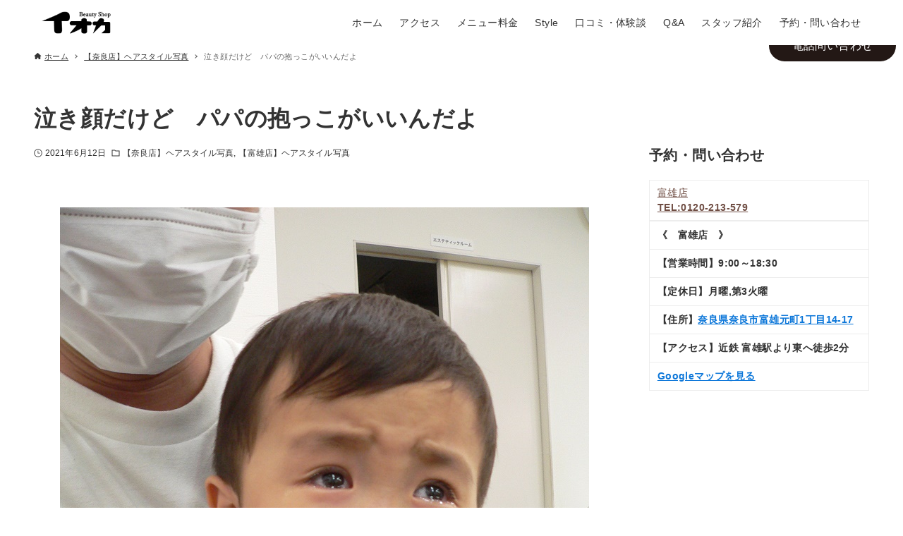

--- FILE ---
content_type: text/html; charset=UTF-8
request_url: https://ioka-tomio.com/%E6%B3%A3%E3%81%8D%E9%A1%94%E3%81%A0%E3%81%91%E3%81%A9%E3%80%80%E3%83%91%E3%83%91%E3%81%AE%E6%8A%B1%E3%81%A3%E3%81%93%E3%81%8C%E3%81%84%E3%81%84%E3%82%93%E3%81%A0%E3%82%88/
body_size: 14951
content:
<!DOCTYPE html>
<html lang="ja" data-loaded="false" data-scrolled="false" data-drawer="closed" data-drawer-move="fade" data-sidebar="on">
<head>
<meta charset="utf-8">
<meta name="format-detection" content="telephone=no">
<meta http-equiv="X-UA-Compatible" content="IE=edge">
<meta name="viewport" content="width=device-width, viewport-fit=cover">
<title>泣き顔だけど　パパの抱っこがいいんだよ &#8211; Ioka Beauty Shop</title>
<meta name='robots' content='max-image-preview:large' />
<link rel='dns-prefetch' href='//use.typekit.com' />
<link rel="alternate" type="application/rss+xml" title="Ioka Beauty Shop &raquo; フィード" href="https://ioka-tomio.com/feed/" />
<link rel="alternate" type="application/rss+xml" title="Ioka Beauty Shop &raquo; コメントフィード" href="https://ioka-tomio.com/comments/feed/" />
<link rel="alternate" type="application/rss+xml" title="Ioka Beauty Shop &raquo; 泣き顔だけど　パパの抱っこがいいんだよ のコメントのフィード" href="https://ioka-tomio.com/%e6%b3%a3%e3%81%8d%e9%a1%94%e3%81%a0%e3%81%91%e3%81%a9%e3%80%80%e3%83%91%e3%83%91%e3%81%ae%e6%8a%b1%e3%81%a3%e3%81%93%e3%81%8c%e3%81%84%e3%81%84%e3%82%93%e3%81%a0%e3%82%88/feed/" />
<link rel="alternate" title="oEmbed (JSON)" type="application/json+oembed" href="https://ioka-tomio.com/wp-json/oembed/1.0/embed?url=https%3A%2F%2Fioka-tomio.com%2F%25e6%25b3%25a3%25e3%2581%258d%25e9%25a1%2594%25e3%2581%25a0%25e3%2581%2591%25e3%2581%25a9%25e3%2580%2580%25e3%2583%2591%25e3%2583%2591%25e3%2581%25ae%25e6%258a%25b1%25e3%2581%25a3%25e3%2581%2593%25e3%2581%258c%25e3%2581%2584%25e3%2581%2584%25e3%2582%2593%25e3%2581%25a0%25e3%2582%2588%2F" />
<link rel="alternate" title="oEmbed (XML)" type="text/xml+oembed" href="https://ioka-tomio.com/wp-json/oembed/1.0/embed?url=https%3A%2F%2Fioka-tomio.com%2F%25e6%25b3%25a3%25e3%2581%258d%25e9%25a1%2594%25e3%2581%25a0%25e3%2581%2591%25e3%2581%25a9%25e3%2580%2580%25e3%2583%2591%25e3%2583%2591%25e3%2581%25ae%25e6%258a%25b1%25e3%2581%25a3%25e3%2581%2593%25e3%2581%258c%25e3%2581%2584%25e3%2581%2584%25e3%2582%2593%25e3%2581%25a0%25e3%2582%2588%2F&#038;format=xml" />
<style id='wp-img-auto-sizes-contain-inline-css' type='text/css'>
img:is([sizes=auto i],[sizes^="auto," i]){contain-intrinsic-size:3000px 1500px}
/*# sourceURL=wp-img-auto-sizes-contain-inline-css */
</style>
<link rel='stylesheet' id='pt-cv-public-style-css' href='https://ioka-tomio.com/wp-content/plugins/content-views-query-and-display-post-page/public/assets/css/cv.css?ver=4.2' type='text/css' media='all' />
<link rel='stylesheet' id='sbr_styles-css' href='https://ioka-tomio.com/wp-content/plugins/reviews-feed/assets/css/sbr-styles.min.css?ver=2.1.1' type='text/css' media='all' />
<link rel='stylesheet' id='sbi_styles-css' href='https://ioka-tomio.com/wp-content/plugins/instagram-feed/css/sbi-styles.min.css?ver=6.10.0' type='text/css' media='all' />
<style id='wp-block-library-inline-css' type='text/css'>
:root{--wp-block-synced-color:#7a00df;--wp-block-synced-color--rgb:122,0,223;--wp-bound-block-color:var(--wp-block-synced-color);--wp-editor-canvas-background:#ddd;--wp-admin-theme-color:#007cba;--wp-admin-theme-color--rgb:0,124,186;--wp-admin-theme-color-darker-10:#006ba1;--wp-admin-theme-color-darker-10--rgb:0,107,160.5;--wp-admin-theme-color-darker-20:#005a87;--wp-admin-theme-color-darker-20--rgb:0,90,135;--wp-admin-border-width-focus:2px}@media (min-resolution:192dpi){:root{--wp-admin-border-width-focus:1.5px}}.wp-element-button{cursor:pointer}:root .has-very-light-gray-background-color{background-color:#eee}:root .has-very-dark-gray-background-color{background-color:#313131}:root .has-very-light-gray-color{color:#eee}:root .has-very-dark-gray-color{color:#313131}:root .has-vivid-green-cyan-to-vivid-cyan-blue-gradient-background{background:linear-gradient(135deg,#00d084,#0693e3)}:root .has-purple-crush-gradient-background{background:linear-gradient(135deg,#34e2e4,#4721fb 50%,#ab1dfe)}:root .has-hazy-dawn-gradient-background{background:linear-gradient(135deg,#faaca8,#dad0ec)}:root .has-subdued-olive-gradient-background{background:linear-gradient(135deg,#fafae1,#67a671)}:root .has-atomic-cream-gradient-background{background:linear-gradient(135deg,#fdd79a,#004a59)}:root .has-nightshade-gradient-background{background:linear-gradient(135deg,#330968,#31cdcf)}:root .has-midnight-gradient-background{background:linear-gradient(135deg,#020381,#2874fc)}:root{--wp--preset--font-size--normal:16px;--wp--preset--font-size--huge:42px}.has-regular-font-size{font-size:1em}.has-larger-font-size{font-size:2.625em}.has-normal-font-size{font-size:var(--wp--preset--font-size--normal)}.has-huge-font-size{font-size:var(--wp--preset--font-size--huge)}.has-text-align-center{text-align:center}.has-text-align-left{text-align:left}.has-text-align-right{text-align:right}.has-fit-text{white-space:nowrap!important}#end-resizable-editor-section{display:none}.aligncenter{clear:both}.items-justified-left{justify-content:flex-start}.items-justified-center{justify-content:center}.items-justified-right{justify-content:flex-end}.items-justified-space-between{justify-content:space-between}.screen-reader-text{border:0;clip-path:inset(50%);height:1px;margin:-1px;overflow:hidden;padding:0;position:absolute;width:1px;word-wrap:normal!important}.screen-reader-text:focus{background-color:#ddd;clip-path:none;color:#444;display:block;font-size:1em;height:auto;left:5px;line-height:normal;padding:15px 23px 14px;text-decoration:none;top:5px;width:auto;z-index:100000}html :where(.has-border-color){border-style:solid}html :where([style*=border-top-color]){border-top-style:solid}html :where([style*=border-right-color]){border-right-style:solid}html :where([style*=border-bottom-color]){border-bottom-style:solid}html :where([style*=border-left-color]){border-left-style:solid}html :where([style*=border-width]){border-style:solid}html :where([style*=border-top-width]){border-top-style:solid}html :where([style*=border-right-width]){border-right-style:solid}html :where([style*=border-bottom-width]){border-bottom-style:solid}html :where([style*=border-left-width]){border-left-style:solid}html :where(img[class*=wp-image-]){height:auto;max-width:100%}:where(figure){margin:0 0 1em}html :where(.is-position-sticky){--wp-admin--admin-bar--position-offset:var(--wp-admin--admin-bar--height,0px)}@media screen and (max-width:600px){html :where(.is-position-sticky){--wp-admin--admin-bar--position-offset:0px}}

/*# sourceURL=wp-block-library-inline-css */
</style><style id='wp-block-image-inline-css' type='text/css'>
.wp-block-image>a,.wp-block-image>figure>a{display:inline-block}.wp-block-image img{box-sizing:border-box;height:auto;max-width:100%;vertical-align:bottom}@media not (prefers-reduced-motion){.wp-block-image img.hide{visibility:hidden}.wp-block-image img.show{animation:show-content-image .4s}}.wp-block-image[style*=border-radius] img,.wp-block-image[style*=border-radius]>a{border-radius:inherit}.wp-block-image.has-custom-border img{box-sizing:border-box}.wp-block-image.aligncenter{text-align:center}.wp-block-image.alignfull>a,.wp-block-image.alignwide>a{width:100%}.wp-block-image.alignfull img,.wp-block-image.alignwide img{height:auto;width:100%}.wp-block-image .aligncenter,.wp-block-image .alignleft,.wp-block-image .alignright,.wp-block-image.aligncenter,.wp-block-image.alignleft,.wp-block-image.alignright{display:table}.wp-block-image .aligncenter>figcaption,.wp-block-image .alignleft>figcaption,.wp-block-image .alignright>figcaption,.wp-block-image.aligncenter>figcaption,.wp-block-image.alignleft>figcaption,.wp-block-image.alignright>figcaption{caption-side:bottom;display:table-caption}.wp-block-image .alignleft{float:left;margin:.5em 1em .5em 0}.wp-block-image .alignright{float:right;margin:.5em 0 .5em 1em}.wp-block-image .aligncenter{margin-left:auto;margin-right:auto}.wp-block-image :where(figcaption){margin-bottom:1em;margin-top:.5em}.wp-block-image.is-style-circle-mask img{border-radius:9999px}@supports ((-webkit-mask-image:none) or (mask-image:none)) or (-webkit-mask-image:none){.wp-block-image.is-style-circle-mask img{border-radius:0;-webkit-mask-image:url('data:image/svg+xml;utf8,<svg viewBox="0 0 100 100" xmlns="http://www.w3.org/2000/svg"><circle cx="50" cy="50" r="50"/></svg>');mask-image:url('data:image/svg+xml;utf8,<svg viewBox="0 0 100 100" xmlns="http://www.w3.org/2000/svg"><circle cx="50" cy="50" r="50"/></svg>');mask-mode:alpha;-webkit-mask-position:center;mask-position:center;-webkit-mask-repeat:no-repeat;mask-repeat:no-repeat;-webkit-mask-size:contain;mask-size:contain}}:root :where(.wp-block-image.is-style-rounded img,.wp-block-image .is-style-rounded img){border-radius:9999px}.wp-block-image figure{margin:0}.wp-lightbox-container{display:flex;flex-direction:column;position:relative}.wp-lightbox-container img{cursor:zoom-in}.wp-lightbox-container img:hover+button{opacity:1}.wp-lightbox-container button{align-items:center;backdrop-filter:blur(16px) saturate(180%);background-color:#5a5a5a40;border:none;border-radius:4px;cursor:zoom-in;display:flex;height:20px;justify-content:center;opacity:0;padding:0;position:absolute;right:16px;text-align:center;top:16px;width:20px;z-index:100}@media not (prefers-reduced-motion){.wp-lightbox-container button{transition:opacity .2s ease}}.wp-lightbox-container button:focus-visible{outline:3px auto #5a5a5a40;outline:3px auto -webkit-focus-ring-color;outline-offset:3px}.wp-lightbox-container button:hover{cursor:pointer;opacity:1}.wp-lightbox-container button:focus{opacity:1}.wp-lightbox-container button:focus,.wp-lightbox-container button:hover,.wp-lightbox-container button:not(:hover):not(:active):not(.has-background){background-color:#5a5a5a40;border:none}.wp-lightbox-overlay{box-sizing:border-box;cursor:zoom-out;height:100vh;left:0;overflow:hidden;position:fixed;top:0;visibility:hidden;width:100%;z-index:100000}.wp-lightbox-overlay .close-button{align-items:center;cursor:pointer;display:flex;justify-content:center;min-height:40px;min-width:40px;padding:0;position:absolute;right:calc(env(safe-area-inset-right) + 16px);top:calc(env(safe-area-inset-top) + 16px);z-index:5000000}.wp-lightbox-overlay .close-button:focus,.wp-lightbox-overlay .close-button:hover,.wp-lightbox-overlay .close-button:not(:hover):not(:active):not(.has-background){background:none;border:none}.wp-lightbox-overlay .lightbox-image-container{height:var(--wp--lightbox-container-height);left:50%;overflow:hidden;position:absolute;top:50%;transform:translate(-50%,-50%);transform-origin:top left;width:var(--wp--lightbox-container-width);z-index:9999999999}.wp-lightbox-overlay .wp-block-image{align-items:center;box-sizing:border-box;display:flex;height:100%;justify-content:center;margin:0;position:relative;transform-origin:0 0;width:100%;z-index:3000000}.wp-lightbox-overlay .wp-block-image img{height:var(--wp--lightbox-image-height);min-height:var(--wp--lightbox-image-height);min-width:var(--wp--lightbox-image-width);width:var(--wp--lightbox-image-width)}.wp-lightbox-overlay .wp-block-image figcaption{display:none}.wp-lightbox-overlay button{background:none;border:none}.wp-lightbox-overlay .scrim{background-color:#fff;height:100%;opacity:.9;position:absolute;width:100%;z-index:2000000}.wp-lightbox-overlay.active{visibility:visible}@media not (prefers-reduced-motion){.wp-lightbox-overlay.active{animation:turn-on-visibility .25s both}.wp-lightbox-overlay.active img{animation:turn-on-visibility .35s both}.wp-lightbox-overlay.show-closing-animation:not(.active){animation:turn-off-visibility .35s both}.wp-lightbox-overlay.show-closing-animation:not(.active) img{animation:turn-off-visibility .25s both}.wp-lightbox-overlay.zoom.active{animation:none;opacity:1;visibility:visible}.wp-lightbox-overlay.zoom.active .lightbox-image-container{animation:lightbox-zoom-in .4s}.wp-lightbox-overlay.zoom.active .lightbox-image-container img{animation:none}.wp-lightbox-overlay.zoom.active .scrim{animation:turn-on-visibility .4s forwards}.wp-lightbox-overlay.zoom.show-closing-animation:not(.active){animation:none}.wp-lightbox-overlay.zoom.show-closing-animation:not(.active) .lightbox-image-container{animation:lightbox-zoom-out .4s}.wp-lightbox-overlay.zoom.show-closing-animation:not(.active) .lightbox-image-container img{animation:none}.wp-lightbox-overlay.zoom.show-closing-animation:not(.active) .scrim{animation:turn-off-visibility .4s forwards}}@keyframes show-content-image{0%{visibility:hidden}99%{visibility:hidden}to{visibility:visible}}@keyframes turn-on-visibility{0%{opacity:0}to{opacity:1}}@keyframes turn-off-visibility{0%{opacity:1;visibility:visible}99%{opacity:0;visibility:visible}to{opacity:0;visibility:hidden}}@keyframes lightbox-zoom-in{0%{transform:translate(calc((-100vw + var(--wp--lightbox-scrollbar-width))/2 + var(--wp--lightbox-initial-left-position)),calc(-50vh + var(--wp--lightbox-initial-top-position))) scale(var(--wp--lightbox-scale))}to{transform:translate(-50%,-50%) scale(1)}}@keyframes lightbox-zoom-out{0%{transform:translate(-50%,-50%) scale(1);visibility:visible}99%{visibility:visible}to{transform:translate(calc((-100vw + var(--wp--lightbox-scrollbar-width))/2 + var(--wp--lightbox-initial-left-position)),calc(-50vh + var(--wp--lightbox-initial-top-position))) scale(var(--wp--lightbox-scale));visibility:hidden}}
/*# sourceURL=https://ioka-tomio.com/wp-includes/blocks/image/style.min.css */
</style>
<style id='global-styles-inline-css' type='text/css'>
:root{--wp--preset--aspect-ratio--square: 1;--wp--preset--aspect-ratio--4-3: 4/3;--wp--preset--aspect-ratio--3-4: 3/4;--wp--preset--aspect-ratio--3-2: 3/2;--wp--preset--aspect-ratio--2-3: 2/3;--wp--preset--aspect-ratio--16-9: 16/9;--wp--preset--aspect-ratio--9-16: 9/16;--wp--preset--color--black: #000000;--wp--preset--color--cyan-bluish-gray: #abb8c3;--wp--preset--color--white: #ffffff;--wp--preset--color--pale-pink: #f78da7;--wp--preset--color--vivid-red: #cf2e2e;--wp--preset--color--luminous-vivid-orange: #ff6900;--wp--preset--color--luminous-vivid-amber: #fcb900;--wp--preset--color--light-green-cyan: #7bdcb5;--wp--preset--color--vivid-green-cyan: #00d084;--wp--preset--color--pale-cyan-blue: #8ed1fc;--wp--preset--color--vivid-cyan-blue: #0693e3;--wp--preset--color--vivid-purple: #9b51e0;--wp--preset--color--ark-main: var(--ark-color--main);--wp--preset--color--ark-text: var(--ark-color--text);--wp--preset--color--ark-link: var(--ark-color--link);--wp--preset--color--ark-bg: var(--ark-color--bg);--wp--preset--color--ark-gray: var(--ark-color--gray);--wp--preset--gradient--vivid-cyan-blue-to-vivid-purple: linear-gradient(135deg,rgb(6,147,227) 0%,rgb(155,81,224) 100%);--wp--preset--gradient--light-green-cyan-to-vivid-green-cyan: linear-gradient(135deg,rgb(122,220,180) 0%,rgb(0,208,130) 100%);--wp--preset--gradient--luminous-vivid-amber-to-luminous-vivid-orange: linear-gradient(135deg,rgb(252,185,0) 0%,rgb(255,105,0) 100%);--wp--preset--gradient--luminous-vivid-orange-to-vivid-red: linear-gradient(135deg,rgb(255,105,0) 0%,rgb(207,46,46) 100%);--wp--preset--gradient--very-light-gray-to-cyan-bluish-gray: linear-gradient(135deg,rgb(238,238,238) 0%,rgb(169,184,195) 100%);--wp--preset--gradient--cool-to-warm-spectrum: linear-gradient(135deg,rgb(74,234,220) 0%,rgb(151,120,209) 20%,rgb(207,42,186) 40%,rgb(238,44,130) 60%,rgb(251,105,98) 80%,rgb(254,248,76) 100%);--wp--preset--gradient--blush-light-purple: linear-gradient(135deg,rgb(255,206,236) 0%,rgb(152,150,240) 100%);--wp--preset--gradient--blush-bordeaux: linear-gradient(135deg,rgb(254,205,165) 0%,rgb(254,45,45) 50%,rgb(107,0,62) 100%);--wp--preset--gradient--luminous-dusk: linear-gradient(135deg,rgb(255,203,112) 0%,rgb(199,81,192) 50%,rgb(65,88,208) 100%);--wp--preset--gradient--pale-ocean: linear-gradient(135deg,rgb(255,245,203) 0%,rgb(182,227,212) 50%,rgb(51,167,181) 100%);--wp--preset--gradient--electric-grass: linear-gradient(135deg,rgb(202,248,128) 0%,rgb(113,206,126) 100%);--wp--preset--gradient--midnight: linear-gradient(135deg,rgb(2,3,129) 0%,rgb(40,116,252) 100%);--wp--preset--font-size--small: .9rem;--wp--preset--font-size--medium: 20px;--wp--preset--font-size--large: 1.25rem;--wp--preset--font-size--x-large: 42px;--wp--preset--font-size--xsmall: .75rem;--wp--preset--font-size--normal: 1rem;--wp--preset--font-size--xlarge: 1.5rem;--wp--preset--font-size--xxlarge: 2rem;--wp--preset--font-size--huge: 2.75rem;--wp--preset--font-family--shippori-mincho: shippori-mincho;--wp--preset--font-family--fot-tsukubrdgothic-std: fot-tsukubrdgothic-std;--wp--preset--font-family--senobi-gothic: senobi-gothic;--wp--preset--font-family--fot-chiaro-std: fot-chiaro-std;--wp--preset--font-family--heisei-maru-gothic-std: heisei-maru-gothic-std;--wp--preset--font-family--dnp-shuei-mgothic-std: dnp-shuei-mgothic-std;--wp--preset--spacing--20: 0.44rem;--wp--preset--spacing--30: 0.67rem;--wp--preset--spacing--40: 1rem;--wp--preset--spacing--50: 1.5rem;--wp--preset--spacing--60: 2.25rem;--wp--preset--spacing--70: 3.38rem;--wp--preset--spacing--80: 5.06rem;--wp--preset--shadow--natural: 6px 6px 9px rgba(0, 0, 0, 0.2);--wp--preset--shadow--deep: 12px 12px 50px rgba(0, 0, 0, 0.4);--wp--preset--shadow--sharp: 6px 6px 0px rgba(0, 0, 0, 0.2);--wp--preset--shadow--outlined: 6px 6px 0px -3px rgb(255, 255, 255), 6px 6px rgb(0, 0, 0);--wp--preset--shadow--crisp: 6px 6px 0px rgb(0, 0, 0);}:where(.is-layout-flex){gap: 0.5em;}:where(.is-layout-grid){gap: 0.5em;}body .is-layout-flex{display: flex;}.is-layout-flex{flex-wrap: wrap;align-items: center;}.is-layout-flex > :is(*, div){margin: 0;}body .is-layout-grid{display: grid;}.is-layout-grid > :is(*, div){margin: 0;}:where(.wp-block-columns.is-layout-flex){gap: 2em;}:where(.wp-block-columns.is-layout-grid){gap: 2em;}:where(.wp-block-post-template.is-layout-flex){gap: 1.25em;}:where(.wp-block-post-template.is-layout-grid){gap: 1.25em;}.has-black-color{color: var(--wp--preset--color--black) !important;}.has-cyan-bluish-gray-color{color: var(--wp--preset--color--cyan-bluish-gray) !important;}.has-white-color{color: var(--wp--preset--color--white) !important;}.has-pale-pink-color{color: var(--wp--preset--color--pale-pink) !important;}.has-vivid-red-color{color: var(--wp--preset--color--vivid-red) !important;}.has-luminous-vivid-orange-color{color: var(--wp--preset--color--luminous-vivid-orange) !important;}.has-luminous-vivid-amber-color{color: var(--wp--preset--color--luminous-vivid-amber) !important;}.has-light-green-cyan-color{color: var(--wp--preset--color--light-green-cyan) !important;}.has-vivid-green-cyan-color{color: var(--wp--preset--color--vivid-green-cyan) !important;}.has-pale-cyan-blue-color{color: var(--wp--preset--color--pale-cyan-blue) !important;}.has-vivid-cyan-blue-color{color: var(--wp--preset--color--vivid-cyan-blue) !important;}.has-vivid-purple-color{color: var(--wp--preset--color--vivid-purple) !important;}.has-black-background-color{background-color: var(--wp--preset--color--black) !important;}.has-cyan-bluish-gray-background-color{background-color: var(--wp--preset--color--cyan-bluish-gray) !important;}.has-white-background-color{background-color: var(--wp--preset--color--white) !important;}.has-pale-pink-background-color{background-color: var(--wp--preset--color--pale-pink) !important;}.has-vivid-red-background-color{background-color: var(--wp--preset--color--vivid-red) !important;}.has-luminous-vivid-orange-background-color{background-color: var(--wp--preset--color--luminous-vivid-orange) !important;}.has-luminous-vivid-amber-background-color{background-color: var(--wp--preset--color--luminous-vivid-amber) !important;}.has-light-green-cyan-background-color{background-color: var(--wp--preset--color--light-green-cyan) !important;}.has-vivid-green-cyan-background-color{background-color: var(--wp--preset--color--vivid-green-cyan) !important;}.has-pale-cyan-blue-background-color{background-color: var(--wp--preset--color--pale-cyan-blue) !important;}.has-vivid-cyan-blue-background-color{background-color: var(--wp--preset--color--vivid-cyan-blue) !important;}.has-vivid-purple-background-color{background-color: var(--wp--preset--color--vivid-purple) !important;}.has-black-border-color{border-color: var(--wp--preset--color--black) !important;}.has-cyan-bluish-gray-border-color{border-color: var(--wp--preset--color--cyan-bluish-gray) !important;}.has-white-border-color{border-color: var(--wp--preset--color--white) !important;}.has-pale-pink-border-color{border-color: var(--wp--preset--color--pale-pink) !important;}.has-vivid-red-border-color{border-color: var(--wp--preset--color--vivid-red) !important;}.has-luminous-vivid-orange-border-color{border-color: var(--wp--preset--color--luminous-vivid-orange) !important;}.has-luminous-vivid-amber-border-color{border-color: var(--wp--preset--color--luminous-vivid-amber) !important;}.has-light-green-cyan-border-color{border-color: var(--wp--preset--color--light-green-cyan) !important;}.has-vivid-green-cyan-border-color{border-color: var(--wp--preset--color--vivid-green-cyan) !important;}.has-pale-cyan-blue-border-color{border-color: var(--wp--preset--color--pale-cyan-blue) !important;}.has-vivid-cyan-blue-border-color{border-color: var(--wp--preset--color--vivid-cyan-blue) !important;}.has-vivid-purple-border-color{border-color: var(--wp--preset--color--vivid-purple) !important;}.has-vivid-cyan-blue-to-vivid-purple-gradient-background{background: var(--wp--preset--gradient--vivid-cyan-blue-to-vivid-purple) !important;}.has-light-green-cyan-to-vivid-green-cyan-gradient-background{background: var(--wp--preset--gradient--light-green-cyan-to-vivid-green-cyan) !important;}.has-luminous-vivid-amber-to-luminous-vivid-orange-gradient-background{background: var(--wp--preset--gradient--luminous-vivid-amber-to-luminous-vivid-orange) !important;}.has-luminous-vivid-orange-to-vivid-red-gradient-background{background: var(--wp--preset--gradient--luminous-vivid-orange-to-vivid-red) !important;}.has-very-light-gray-to-cyan-bluish-gray-gradient-background{background: var(--wp--preset--gradient--very-light-gray-to-cyan-bluish-gray) !important;}.has-cool-to-warm-spectrum-gradient-background{background: var(--wp--preset--gradient--cool-to-warm-spectrum) !important;}.has-blush-light-purple-gradient-background{background: var(--wp--preset--gradient--blush-light-purple) !important;}.has-blush-bordeaux-gradient-background{background: var(--wp--preset--gradient--blush-bordeaux) !important;}.has-luminous-dusk-gradient-background{background: var(--wp--preset--gradient--luminous-dusk) !important;}.has-pale-ocean-gradient-background{background: var(--wp--preset--gradient--pale-ocean) !important;}.has-electric-grass-gradient-background{background: var(--wp--preset--gradient--electric-grass) !important;}.has-midnight-gradient-background{background: var(--wp--preset--gradient--midnight) !important;}.has-small-font-size{font-size: var(--wp--preset--font-size--small) !important;}.has-medium-font-size{font-size: var(--wp--preset--font-size--medium) !important;}.has-large-font-size{font-size: var(--wp--preset--font-size--large) !important;}.has-x-large-font-size{font-size: var(--wp--preset--font-size--x-large) !important;}.has-shippori-mincho-font-family{font-family: var(--wp--preset--font-family--shippori-mincho) !important;}.has-fot-tsukubrdgothic-std-font-family{font-family: var(--wp--preset--font-family--fot-tsukubrdgothic-std) !important;}.has-senobi-gothic-font-family{font-family: var(--wp--preset--font-family--senobi-gothic) !important;}.has-fot-chiaro-std-font-family{font-family: var(--wp--preset--font-family--fot-chiaro-std) !important;}.has-heisei-maru-gothic-std-font-family{font-family: var(--wp--preset--font-family--heisei-maru-gothic-std) !important;}.has-dnp-shuei-mgothic-std-font-family{font-family: var(--wp--preset--font-family--dnp-shuei-mgothic-std) !important;}
/*# sourceURL=global-styles-inline-css */
</style>

<link rel='stylesheet' id='arkhe-main-style-css' href='https://ioka-tomio.com/wp-content/themes/arkhe/dist/css/main.css?ver=3.12.0' type='text/css' media='all' />
<style id='arkhe-main-style-inline-css' type='text/css'>
:root{--ark-width--container:1200px;--ark-width--article:1200px;--ark-width--article--slim:960px;--ark-alignwide_ex_width:100px;--ark-color--main:#111;--ark-color--text:#333;--ark-color--link:#0d77d9;--ark-color--bg:#fff;--ark-color--gray:#f7f7f7;--ark-thumb_ratio:56.25%;--ark-color--header_bg:#fff;--ark-color--header_txt:#333;--ark-logo_size--sp:40px;--ark-logo_size--pc:48px;--ark-color--footer_bg:#fff;--ark-color--footer_txt:#333;}@media (max-width: 1404px ) {:root{--ark-alignwide_ex_width:0px}}@media (max-width: 1164px ) {:root{--ark-alignwide_ex_width:0px}}.p-topArea.c-filterLayer::before{background-color:#000;opacity:0.2}
/*# sourceURL=arkhe-main-style-inline-css */
</style>
<style id='wp-emoji-styles-inline-css' type='text/css'>

	img.wp-smiley, img.emoji {
		display: inline !important;
		border: none !important;
		box-shadow: none !important;
		height: 1em !important;
		width: 1em !important;
		margin: 0 0.07em !important;
		vertical-align: -0.1em !important;
		background: none !important;
		padding: 0 !important;
	}
/*# sourceURL=wp-emoji-styles-inline-css */
</style>
<link rel='stylesheet' id='chld_thm_cfg_child-css' href='https://ioka-tomio.com/wp-content/themes/arkhe-child/style.css?ver=3.12.0.1762246467' type='text/css' media='all' />
<link rel='stylesheet' id='callout-style-css' href='https://ioka-tomio.com/wp-content/plugins/instagram-feed/admin/assets/css/callout.css' type='text/css' media='all' />
<link rel='stylesheet' id='typekit-eqg0epk-css' href='https://use.typekit.com/eqg0epk.css?ver=4.0.0' type='text/css' media='all' />
<link rel='stylesheet' id='typekit-ysg3hir-css' href='https://use.typekit.com/ysg3hir.css?ver=4.0.0' type='text/css' media='all' />
<link rel='stylesheet' id='typekit-wdm6yrk-css' href='https://use.typekit.com/wdm6yrk.css?ver=4.0.0' type='text/css' media='all' />
<link rel='stylesheet' id='typekit-mnl2dca-css' href='https://use.typekit.com/mnl2dca.css?ver=4.0.0' type='text/css' media='all' />
<script type="text/javascript" src="https://ioka-tomio.com/wp-includes/js/jquery/jquery.min.js?ver=3.7.1" id="jquery-core-js"></script>
<script type="text/javascript" src="https://ioka-tomio.com/wp-includes/js/jquery/jquery-migrate.min.js?ver=3.4.1" id="jquery-migrate-js"></script>
<link rel="https://api.w.org/" href="https://ioka-tomio.com/wp-json/" /><link rel="alternate" title="JSON" type="application/json" href="https://ioka-tomio.com/wp-json/wp/v2/posts/10775" /><link rel="EditURI" type="application/rsd+xml" title="RSD" href="https://ioka-tomio.com/xmlrpc.php?rsd" />
<meta name="generator" content="WordPress 6.9" />
<link rel="canonical" href="https://ioka-tomio.com/%e6%b3%a3%e3%81%8d%e9%a1%94%e3%81%a0%e3%81%91%e3%81%a9%e3%80%80%e3%83%91%e3%83%91%e3%81%ae%e6%8a%b1%e3%81%a3%e3%81%93%e3%81%8c%e3%81%84%e3%81%84%e3%82%93%e3%81%a0%e3%82%88/" />
<link rel='shortlink' href='https://ioka-tomio.com/?p=10775' />

<link rel='stylesheet' id='14242-css' href='//ioka-tomio.com/wp-content/uploads/custom-css-js/14242.css?v=8799' type="text/css" media='all' />
	<!-- Fonts Plugin CSS - https://fontsplugin.com/ -->
	<style>
		:root {
--font-base: dnp-shuei-mgothic-std,sans-serif;
--font-headings: dnp-shuei-mgothic-std,sans-serif;
--font-input: dnp-shuei-mgothic-std,sans-serif;
}
body, #content, .entry-content, .post-content, .page-content, .post-excerpt, .entry-summary, .entry-excerpt, .widget-area, .widget, .sidebar, #sidebar, footer, .footer, #footer, .site-footer {
font-family: "dnp-shuei-mgothic-std",sans-serif;
 }
#site-title, .site-title, #site-title a, .site-title a, .entry-title, .entry-title a, h1, h2, h3, h4, h5, h6, .widget-title, .elementor-heading-title {
font-family: "dnp-shuei-mgothic-std",sans-serif;
 }
button, .button, input, select, textarea, .wp-block-button, .wp-block-button__link {
font-family: "dnp-shuei-mgothic-std",sans-serif;
 }
	</style>
	<!-- Fonts Plugin CSS -->
	</head>
<body class="wp-singular post-template-default single single-post postid-10775 single-format-standard wp-custom-logo wp-theme-arkhe wp-child-theme-arkhe-child metaslider-plugin">
<a class="skip-link screen-reader-text" href="#main_content">コンテンツへスキップ</a><!-- Start: #wrapper -->
<div id="wrapper" class="l-wrapper">
<header id="header" class="l-header" data-logo="left" data-btns="rr-rl" data-has-drawer="sp" data-has-search="" data-pcfix="1" data-spfix="1">
		<div class="l-header__body l-container">
		<div class="l-header__drawerBtn">
	<button class="c-iconBtn -menuBtn u-flex--c" data-onclick="toggleMenu" aria-label="メニューボタン">
		<div class="c-iconBtn__icon">
			<svg version="1.1" xmlns="http://www.w3.org/2000/svg" class="arkhe-svg-menu __open" width="1em" height="1em" viewBox="0 0 40 40" role="img" aria-hidden="true" focusable="false"><path d="M37.8 21.4h-35.6c-0.1 0-0.2-0.1-0.2-0.2v-2.4c0-0.1 0.1-0.2 0.2-0.2h35.6c0.1 0 0.2 0.1 0.2 0.2v2.4c0 0.1-0.1 0.2-0.2 0.2z"></path><path d="M37.8 11.7h-35.6c-0.1 0-0.2-0.1-0.2-0.2v-2.4c0-0.1 0.1-0.2 0.2-0.2h35.6c0.1 0 0.2 0.1 0.2 0.2v2.4c0 0.2-0.1 0.2-0.2 0.2z"></path><path d="M37.8 31.1h-35.6c-0.1 0-0.2-0.1-0.2-0.2v-2.4c0-0.1 0.1-0.2 0.2-0.2h35.6c0.1 0 0.2 0.1 0.2 0.2v2.4c0 0.1-0.1 0.2-0.2 0.2z"></path></svg>			<svg version="1.1" xmlns="http://www.w3.org/2000/svg" class="arkhe-svg-close __close" width="1em" height="1em" viewBox="0 0 40 40" role="img" aria-hidden="true" focusable="false"><path d="M33 35l-28-28c-0.1-0.1-0.1-0.2 0-0.3l1.7-1.7c0.1-0.1 0.2-0.1 0.3 0l28 28c0.1 0.1 0.1 0.2 0 0.3l-1.7 1.7c-0.1 0.1-0.2 0.1-0.3 0z"></path><path d="M35 7l-28 28c-0.1 0.1-0.2 0.1-0.3 0l-1.7-1.7c-0.1-0.1-0.1-0.2 0-0.3l28-28c0.1-0.1 0.2-0.1 0.3 0l1.7 1.7c0.1 0.1 0.1 0.2 0 0.3z"></path></svg>		</div>
			</button>
</div>
		<div class="l-header__left">
					</div>
		<div class="l-header__center">
			<div class="l-header__logo has-image"><a href="https://ioka-tomio.com/" class="c-headLogo" rel="home"><img width="200" height="78"  src="https://ioka-tomio.com/wp-content/uploads/2025/12/ioka-top-logo-e1764922422721.png" alt="Ioka Beauty Shop" class="c-headLogo__img" sizes="(max-width: 999px) 50vw, 800px" decoding="async" loading="eager" ></a></div>		</div>
		<div class="l-header__right">
			<nav id="gnav" class="c-gnavWrap">
	<ul class="c-gnav">
		<li id="1419" class="menu-item menu-item-type-post_type menu-item-object-page menu-item-1419 c-gnav__li"><a href="https://ioka-tomio.com/top/" class="c-gnav__a"><span class="__mainText">ホーム</span></a></li><li id="14389" class="menu-item menu-item-type-custom menu-item-object-custom menu-item-home menu-item-14389 c-gnav__li"><a href="https://ioka-tomio.com/#top-access" class="c-gnav__a"><span class="__mainText">アクセス</span></a></li><li id="14360" class="menu-item menu-item-type-custom menu-item-object-custom menu-item-home menu-item-14360 c-gnav__li"><a href="https://ioka-tomio.com/#price" class="c-gnav__a"><span class="__mainText">メニュー料金</span></a></li><li id="1421" class="menu-item menu-item-type-post_type menu-item-object-page menu-item-1421 c-gnav__li"><a href="https://ioka-tomio.com/photo/" class="c-gnav__a"><span class="__mainText">Style</span></a></li><li id="1422" class="menu-item menu-item-type-post_type menu-item-object-page menu-item-1422 c-gnav__li"><a href="https://ioka-tomio.com/voice/" class="c-gnav__a"><span class="__mainText">口コミ・体験談</span></a></li><li id="1423" class="menu-item menu-item-type-post_type menu-item-object-page menu-item-1423 c-gnav__li"><a href="https://ioka-tomio.com/qa/" class="c-gnav__a"><span class="__mainText">Q&#038;A</span></a></li><li id="1425" class="menu-item menu-item-type-post_type menu-item-object-page menu-item-1425 c-gnav__li"><a href="https://ioka-tomio.com/staff/" class="c-gnav__a"><span class="__mainText">スタッフ紹介</span></a></li><li id="1427" class="menu-item menu-item-type-post_type menu-item-object-page menu-item-1427 c-gnav__li"><a href="https://ioka-tomio.com/contact-form/" class="c-gnav__a"><span class="__mainText">予約・問い合わせ</span></a></li>	</ul>
</nav>
		</div>
		<div class="l-header__searchBtn">
	<button class="c-iconBtn u-flex--c" data-onclick="toggleSearch" aria-label="検索ボタン">
		<span class="c-iconBtn__icon"><svg version="1.1" xmlns="http://www.w3.org/2000/svg" class="arkhe-svg-search" width="1em" height="1em" viewBox="0 0 40 40" role="img" aria-hidden="true" focusable="false"><path d="M37.8 34.8l-11.9-11.2c1.8-2.3 2.9-5.1 2.9-8.2 0-7.4-6-13.4-13.4-13.4s-13.4 6-13.4 13.4 6 13.4 13.4 13.4c3.1 0 5.9-1.1 8.2-2.8l11.2 11.9c0.2 0.2 1.3 0.2 1.5 0l1.5-1.5c0.3-0.3 0.3-1.4 0-1.6zM15.4 25.5c-5.6 0-10.2-4.5-10.2-10.1s4.6-10.2 10.2-10.2 10.2 4.6 10.2 10.2-4.6 10.1-10.2 10.1z"></path></svg></span>
			</button>
</div>
		<div id="drawer_menu" class="p-drawer">
	<div class="p-drawer__inner">
		<div class="p-drawer__body">
						<div class="p-drawer__nav">
				<ul class="c-drawerNav">
					<li id="1419" class="menu-item menu-item-type-post_type menu-item-object-page menu-item-1419 c-drawerNav__li"><a href="https://ioka-tomio.com/top/" class="c-drawerNav__a"><span class="__mainText">ホーム</span></a></li><li id="14389" class="menu-item menu-item-type-custom menu-item-object-custom menu-item-home menu-item-14389 c-drawerNav__li"><a href="https://ioka-tomio.com/#top-access" class="c-drawerNav__a"><span class="__mainText">アクセス</span></a></li><li id="14360" class="menu-item menu-item-type-custom menu-item-object-custom menu-item-home menu-item-14360 c-drawerNav__li"><a href="https://ioka-tomio.com/#price" class="c-drawerNav__a"><span class="__mainText">メニュー料金</span></a></li><li id="1421" class="menu-item menu-item-type-post_type menu-item-object-page menu-item-1421 c-drawerNav__li"><a href="https://ioka-tomio.com/photo/" class="c-drawerNav__a"><span class="__mainText">Style</span></a></li><li id="1422" class="menu-item menu-item-type-post_type menu-item-object-page menu-item-1422 c-drawerNav__li"><a href="https://ioka-tomio.com/voice/" class="c-drawerNav__a"><span class="__mainText">口コミ・体験談</span></a></li><li id="1423" class="menu-item menu-item-type-post_type menu-item-object-page menu-item-1423 c-drawerNav__li"><a href="https://ioka-tomio.com/qa/" class="c-drawerNav__a"><span class="__mainText">Q&#038;A</span></a></li><li id="1425" class="menu-item menu-item-type-post_type menu-item-object-page menu-item-1425 c-drawerNav__li"><a href="https://ioka-tomio.com/staff/" class="c-drawerNav__a"><span class="__mainText">スタッフ紹介</span></a></li><li id="1427" class="menu-item menu-item-type-post_type menu-item-object-page menu-item-1427 c-drawerNav__li"><a href="https://ioka-tomio.com/contact-form/" class="c-drawerNav__a"><span class="__mainText">予約・問い合わせ</span></a></li>				</ul>
			</div>
						<button type="button" class="p-drawer__close c-modalClose u-flex--aic" data-onclick="toggleMenu">
				<svg version="1.1" xmlns="http://www.w3.org/2000/svg" class="arkhe-svg-close" width="1em" height="1em" viewBox="0 0 40 40" role="img" aria-hidden="true" focusable="false"><path d="M33 35l-28-28c-0.1-0.1-0.1-0.2 0-0.3l1.7-1.7c0.1-0.1 0.2-0.1 0.3 0l28 28c0.1 0.1 0.1 0.2 0 0.3l-1.7 1.7c-0.1 0.1-0.2 0.1-0.3 0z"></path><path d="M35 7l-28 28c-0.1 0.1-0.2 0.1-0.3 0l-1.7-1.7c-0.1-0.1-0.1-0.2 0-0.3l28-28c0.1-0.1 0.2-0.1 0.3 0l1.7 1.7c0.1 0.1 0.1 0.2 0 0.3z"></path></svg>閉じる			</button>
		</div>
	</div>
</div>
	</div>
</header>
	<div id="content" class="l-content">
		<div id="breadcrumb" class="p-breadcrumb">
	<ol class="p-breadcrumb__list l-container">
		<li class="p-breadcrumb__item">
			<a href="https://ioka-tomio.com/" class="p-breadcrumb__text">
				<svg version="1.1" xmlns="http://www.w3.org/2000/svg" class="arkhe-svg-home" width="1em" height="1em" viewBox="0 0 40 40" role="img" aria-hidden="true" focusable="false"><path d="M16.2,36.3v-7.8h7.8v7.8h9.8V20.7H37c0.9,0,1.3-1.1,0.5-1.7L21.3,4.2c-0.7-0.7-1.9-0.7-2.6,0L2.3,18.9 c-0.7,0.5-0.3,1.7,0.5,1.7h3.3v15.7C6.2,36.3,16.2,36.3,16.2,36.3z" /></svg>				<span>ホーム</span>
			</a>
		</li>
		<li class="p-breadcrumb__item"><a href="https://ioka-tomio.com/category/%e3%80%90%e5%a5%88%e8%89%af%e5%ba%97%e3%80%91%e3%83%98%e3%82%a2%e3%82%b9%e3%82%bf%e3%82%a4%e3%83%ab%e5%86%99%e7%9c%9f/" class="p-breadcrumb__text"><span>【奈良店】ヘアスタイル写真</span></a></li><li class="p-breadcrumb__item"><span class="p-breadcrumb__text u-color-thin">泣き顔だけど　パパの抱っこがいいんだよ</span></li>	</ol>
</div>
		<div class="l-content__body l-container">
	<main id="main_content" class="l-main l-article">
		<article class="l-main__body p-entry post-10775 post type-post status-publish format-standard hentry category-9 category-hair-style" data-postid="10775">
			<header class="p-entry__head">
	<div class="p-entry__title c-pageTitle">
	<h1 class="c-pageTitle__main">泣き顔だけど　パパの抱っこがいいんだよ</h1>
</div>
<div class="c-postMetas u-flex--aicw">
	<div class="c-postTimes u-flex--aicw">
		<time class="c-postTimes__item u-flex--aic -posted" datetime="2021-06-12"><svg version="1.1" xmlns="http://www.w3.org/2000/svg" class="arkhe-svg-posted c-postMetas__icon" width="1em" height="1em" viewBox="0 0 40 40" role="img" aria-hidden="true" focusable="false"><path d="M21,18.5v-9C21,9.2,20.8,9,20.5,9h-2C18.2,9,18,9.2,18,9.5v12c0,0.3,0.2,0.5,0.5,0.5h10c0.3,0,0.5-0.2,0.5-0.5v-2 c0-0.3-0.2-0.5-0.5-0.5h-7C21.2,19,21,18.8,21,18.5z"/><path d="M20,39C9.5,39,1,30.5,1,20S9.5,1,20,1s19,8.5,19,19S30.5,39,20,39z M20,3.8C11.1,3.8,3.8,11.1,3.8,20S11.1,36.2,20,36.2 S36.2,28.9,36.2,20S28.9,3.8,20,3.8z"/></svg>2021年6月12日</time>	</div>
	<div class="c-postTerms u-flex--aicw">
			<div class="c-postTerms__item -category u-flex--aicw">
			<svg version="1.1" xmlns="http://www.w3.org/2000/svg" class="arkhe-svg-folder c-postMetas__icon" width="1em" height="1em" viewBox="0 0 40 40" role="img" aria-hidden="true" focusable="false"><path d="M15.2,8l3.6,3.6H35V32H5V8H15.2 M16.4,5H2v30h36V8.6H20L16.4,5L16.4,5z"/></svg>							<a class="c-postTerms__link" href="https://ioka-tomio.com/category/%e3%80%90%e5%a5%88%e8%89%af%e5%ba%97%e3%80%91%e3%83%98%e3%82%a2%e3%82%b9%e3%82%bf%e3%82%a4%e3%83%ab%e5%86%99%e7%9c%9f/" data-cat-id="9">【奈良店】ヘアスタイル写真</a>
							<a class="c-postTerms__link" href="https://ioka-tomio.com/category/hair-style/" data-cat-id="4">【富雄店】ヘアスタイル写真</a>
					</div>
			</div>
</div>
</header>
<div class="c-postContent p-entry__content">
<figure class="wp-block-image size-large"><img loading="lazy" decoding="async" width="750" height="1000" src="https://ioka-tomio.com/wp-content/uploads/2021/06/P1140066.jpg" alt="" class="wp-image-10776" srcset="https://ioka-tomio.com/wp-content/uploads/2021/06/P1140066.jpg 750w, https://ioka-tomio.com/wp-content/uploads/2021/06/P1140066-225x300.jpg 225w, https://ioka-tomio.com/wp-content/uploads/2021/06/P1140066-508x677.jpg 508w" sizes="auto, (max-width: 750px) 100vw, 750px" /></figure>



<figure class="wp-block-image size-large"><img loading="lazy" decoding="async" width="750" height="1000" src="https://ioka-tomio.com/wp-content/uploads/2021/06/P1140065.jpg" alt="" class="wp-image-10777" srcset="https://ioka-tomio.com/wp-content/uploads/2021/06/P1140065.jpg 750w, https://ioka-tomio.com/wp-content/uploads/2021/06/P1140065-225x300.jpg 225w, https://ioka-tomio.com/wp-content/uploads/2021/06/P1140065-508x677.jpg 508w" sizes="auto, (max-width: 750px) 100vw, 750px" /></figure>

<div id="fb-root"></div>
<script>(function(d, s, id) {
  var js, fjs = d.getElementsByTagName(s)[0];
  if (d.getElementById(id)) return;
  js = d.createElement(s); js.id = id;
  js.src = "//connect.facebook.net/ja_JP/sdk.js#xfbml=1&version=v2.5";
  fjs.parentNode.insertBefore(js, fjs);
}(document, 'script', 'facebook-jssdk'));</script>
<p>&nbsp;</p>
<p>&nbsp;</p>
<table>
<tr><td colspan="2">
<p class="kadomaru01">「イオカビューティーショップ富雄店」に『いいね！』してね♪</p>
</td>
</tr>
<tr><td width="195">
<a href="https://www.facebook.com/ioka.tomio/" target="_blank"><img decoding="async" src="http://www.ioka-tomio.com/wp-content/uploads/2016/02/facebook.png" alt="facebookページ" width="180"/></a>
</td>
<td><div class="fb-like" data-href="https://www.facebook.com/ioka.tomio/" data-width="500" data-layout="standard" data-action="like" data-show-faces="true" data-share="true"></div>
</td>
</tr>
<tr><td colspan="2">
<a href="http://twitter.com/ioka_tomio/" target="_blank"><img decoding="async" src="https://ioka-tomio.com/wp-content/uploads/2020/01/twitter.png" alt="Twitter" border="0" width="61" /></a>
</td>
</tr>
</table>

</div><footer class="p-entry__foot">
	<div class="c-postMetas u-flex--aicw">
	<div class="c-postTerms u-flex--aicw">
			<div class="c-postTerms__item -category u-flex--aicw">
			<svg version="1.1" xmlns="http://www.w3.org/2000/svg" class="arkhe-svg-folder c-postMetas__icon" width="1em" height="1em" viewBox="0 0 40 40" role="img" aria-hidden="true" focusable="false"><path d="M15.2,8l3.6,3.6H35V32H5V8H15.2 M16.4,5H2v30h36V8.6H20L16.4,5L16.4,5z"/></svg>							<a class="c-postTerms__link" href="https://ioka-tomio.com/category/%e3%80%90%e5%a5%88%e8%89%af%e5%ba%97%e3%80%91%e3%83%98%e3%82%a2%e3%82%b9%e3%82%bf%e3%82%a4%e3%83%ab%e5%86%99%e7%9c%9f/" data-cat-id="9">【奈良店】ヘアスタイル写真</a>
							<a class="c-postTerms__link" href="https://ioka-tomio.com/category/hair-style/" data-cat-id="4">【富雄店】ヘアスタイル写真</a>
					</div>
			</div>
</div>
<ul class="c-pnNav">
	<li class="c-pnNav__item -prev">
		<a href="https://ioka-tomio.com/%e3%82%b0%e3%83%aa%e3%83%bc%e3%83%b3%e7%b3%bb%e3%81%ae%e8%89%b2%e3%81%8c%e3%81%8a%e4%bc%bc%e5%90%88%e3%81%84%e3%81%a7%e3%81%99/" rel="http://prev" class="c-pnNav__link u-flex--aic"><svg version="1.1" xmlns="http://www.w3.org/2000/svg" class="arkhe-svg-chevron-left c-pnNav__svg" width="1em" height="1em" viewBox="0 0 40 40" role="img" aria-hidden="true" focusable="false"><path d="M27,32l-2.1,2.1L11.1,20.3c-0.2-0.2-0.2-0.5,0-0.7L24.9,5.9L27,8L16,20L27,32z"/></svg><span class="c-pnNav__title">グリーン系の色がお似合いです</span></a>	</li>
	<li class="c-pnNav__item -next">
		<a href="https://ioka-tomio.com/%e5%ae%b6%e6%97%8f%e3%81%a7%e3%80%80%e8%a8%98%e5%bf%b5%e6%92%ae%e5%bd%b1%e3%82%92%e3%81%97%e3%81%be%e3%81%99/" rel="http://next" class="c-pnNav__link u-flex--aic"><svg version="1.1" xmlns="http://www.w3.org/2000/svg" class="arkhe-svg-chevron-right c-pnNav__svg" width="1em" height="1em" viewBox="0 0 40 40" role="img" aria-hidden="true" focusable="false"><path d="M13,8l2.1-2.1l13.8,13.8c0.2,0.2,0.2,0.5,0,0.7L15.1,34.1L13,32l11-12L13,8z"/></svg><span class="c-pnNav__title">家族で　記念撮影をします</span></a>	</li>
</ul>
<section class="p-entry__author c-bottomSection">
	<h2 class="c-bottomSection__title">
		この記事を書いた人	</h2>
	<div class="p-authorBox">
	<figure class="p-authorBox__avatar">
		<img alt='イオカ　様' src='https://secure.gravatar.com/avatar/2276f88af825da9a8f0260cccf19b94d8a53402dff7a7708d402c529dc3af67e?s=100&#038;d=mm&#038;r=g' srcset='https://secure.gravatar.com/avatar/2276f88af825da9a8f0260cccf19b94d8a53402dff7a7708d402c529dc3af67e?s=200&#038;d=mm&#038;r=g 2x' class='avatar avatar-100 photo' height='100' width='100' loading='lazy' decoding='async'/>	</figure>
	<div class="p-authorBox__body">
					<span class="p-authorBox__name">イオカ　様</span>
						
		<div class="p-authorBox__footer">
			<div class="p-authorBox__links">
											</div>
							<div class="p-authorBox__archivelink">
					<a href="https://ioka-tomio.com/author/ioka-blog/" target="_blank" rel="noopener" class="">記事一覧へ</a>
				</div>
					</div>
	</div>
</div>
</section>
<section class="p-entry__related c-bottomSection">
	<h2 class="c-bottomSection__title">
		関連記事	</h2>
			<ul class="p-postList -type-card -related">
			<li class="p-postList__item">
	<a href="https://ioka-tomio.com/%e5%85%a5%e5%9c%92%e5%bc%8f%e4%bb%8a%e6%98%a5%e3%80%81%e3%80%81%e3%83%98%e3%82%a2%e3%82%b9%e3%82%bf%e3%82%a4%e3%83%ab5/" class="p-postList__link">
		<div class="p-postList__thumb c-postThumb" data-has-thumb="1">
	<figure class="c-postThumb__figure">
		<img width="225" height="300"  src="https://ioka-tomio.com/wp-content/uploads/2023/04/image6-225x300.jpeg" alt="" class="c-postThumb__img" srcset="https://ioka-tomio.com/wp-content/uploads/2023/04/image6-225x300.jpeg 225w, https://ioka-tomio.com/wp-content/uploads/2023/04/image6.jpeg 480w" sizes="(min-width: 600px) 400px, 50vw" loading="lazy" >	</figure>
</div>
		<div class="p-postList__body">
			<div class="p-postList__title">入園式今春、、ヘアスタイル5</div>
				<div class="p-postList__meta c-postMetas u-flex--aicw">
	<div class="p-postList__times c-postTimes u-color-thin u-flex--aic">
	<time class="c-postTimes__item u-flex--aic -posted" datetime="2023-04-16"><svg version="1.1" xmlns="http://www.w3.org/2000/svg" class="arkhe-svg-posted c-postMetas__icon" width="1em" height="1em" viewBox="0 0 40 40" role="img" aria-hidden="true" focusable="false"><path d="M21,18.5v-9C21,9.2,20.8,9,20.5,9h-2C18.2,9,18,9.2,18,9.5v12c0,0.3,0.2,0.5,0.5,0.5h10c0.3,0,0.5-0.2,0.5-0.5v-2 c0-0.3-0.2-0.5-0.5-0.5h-7C21.2,19,21,18.8,21,18.5z"/><path d="M20,39C9.5,39,1,30.5,1,20S9.5,1,20,1s19,8.5,19,19S30.5,39,20,39z M20,3.8C11.1,3.8,3.8,11.1,3.8,20S11.1,36.2,20,36.2 S36.2,28.9,36.2,20S28.9,3.8,20,3.8z"/></svg>2023年4月16日</time></div>
</div>
		</div>
	</a>
</li>
<li class="p-postList__item">
	<a href="https://ioka-tomio.com/%e3%83%84%e3%83%bc%e3%83%96%e3%83%ad%e3%83%83%e3%82%b0%e3%82%ab%e3%83%83%e3%83%88%e3%81%a7%e3%82%b9%e3%83%83%e3%82%ad%e3%83%aa%e3%81%a8/" class="p-postList__link">
		<div class="p-postList__thumb c-postThumb" data-has-thumb="1">
	<figure class="c-postThumb__figure">
		<img width="225" height="300"  src="https://ioka-tomio.com/wp-content/uploads/2023/02/IMG_0091-225x300.jpg" alt="" class="c-postThumb__img" srcset="https://ioka-tomio.com/wp-content/uploads/2023/02/IMG_0091-225x300.jpg 225w, https://ioka-tomio.com/wp-content/uploads/2023/02/IMG_0091-768x1024.jpg 768w, https://ioka-tomio.com/wp-content/uploads/2023/02/IMG_0091-1152x1536.jpg 1152w, https://ioka-tomio.com/wp-content/uploads/2023/02/IMG_0091-973x1297.jpg 973w, https://ioka-tomio.com/wp-content/uploads/2023/02/IMG_0091-508x677.jpg 508w, https://ioka-tomio.com/wp-content/uploads/2023/02/IMG_0091-rotated.jpg 1512w" sizes="(min-width: 600px) 400px, 50vw" loading="lazy" >	</figure>
</div>
		<div class="p-postList__body">
			<div class="p-postList__title">ツーブロッグカットでスッキリと</div>
				<div class="p-postList__meta c-postMetas u-flex--aicw">
	<div class="p-postList__times c-postTimes u-color-thin u-flex--aic">
	<time class="c-postTimes__item u-flex--aic -posted" datetime="2023-02-08"><svg version="1.1" xmlns="http://www.w3.org/2000/svg" class="arkhe-svg-posted c-postMetas__icon" width="1em" height="1em" viewBox="0 0 40 40" role="img" aria-hidden="true" focusable="false"><path d="M21,18.5v-9C21,9.2,20.8,9,20.5,9h-2C18.2,9,18,9.2,18,9.5v12c0,0.3,0.2,0.5,0.5,0.5h10c0.3,0,0.5-0.2,0.5-0.5v-2 c0-0.3-0.2-0.5-0.5-0.5h-7C21.2,19,21,18.8,21,18.5z"/><path d="M20,39C9.5,39,1,30.5,1,20S9.5,1,20,1s19,8.5,19,19S30.5,39,20,39z M20,3.8C11.1,3.8,3.8,11.1,3.8,20S11.1,36.2,20,36.2 S36.2,28.9,36.2,20S28.9,3.8,20,3.8z"/></svg>2023年2月8日</time></div>
</div>
		</div>
	</a>
</li>
<li class="p-postList__item">
	<a href="https://ioka-tomio.com/%e4%bb%8a%e6%97%a5%e3%81%af%e3%83%91%e3%83%bc%e3%83%9e%e3%82%88%e3%82%8a%e3%82%ab%e3%83%83%e3%83%88%e3%81%ab%e3%81%97%e3%81%be%e3%81%99/" class="p-postList__link">
		<div class="p-postList__thumb c-postThumb" data-has-thumb="0">
	<figure class="c-postThumb__figure">
		<img loading="lazy" src="https://ioka-tomio.com/wp-content/themes/arkhe/assets/img/noimg.png" alt="" class="c-postThumb__img">	</figure>
</div>
		<div class="p-postList__body">
			<div class="p-postList__title">今日はパーマよりカットにします</div>
				<div class="p-postList__meta c-postMetas u-flex--aicw">
	<div class="p-postList__times c-postTimes u-color-thin u-flex--aic">
	<time class="c-postTimes__item u-flex--aic -posted" datetime="2021-04-09"><svg version="1.1" xmlns="http://www.w3.org/2000/svg" class="arkhe-svg-posted c-postMetas__icon" width="1em" height="1em" viewBox="0 0 40 40" role="img" aria-hidden="true" focusable="false"><path d="M21,18.5v-9C21,9.2,20.8,9,20.5,9h-2C18.2,9,18,9.2,18,9.5v12c0,0.3,0.2,0.5,0.5,0.5h10c0.3,0,0.5-0.2,0.5-0.5v-2 c0-0.3-0.2-0.5-0.5-0.5h-7C21.2,19,21,18.8,21,18.5z"/><path d="M20,39C9.5,39,1,30.5,1,20S9.5,1,20,1s19,8.5,19,19S30.5,39,20,39z M20,3.8C11.1,3.8,3.8,11.1,3.8,20S11.1,36.2,20,36.2 S36.2,28.9,36.2,20S28.9,3.8,20,3.8z"/></svg>2021年4月9日</time></div>
</div>
		</div>
	</a>
</li>
<li class="p-postList__item">
	<a href="https://ioka-tomio.com/%e6%9c%80%e9%ab%98%e3%83%ac%e3%83%99%e3%83%ab%e3%81%ae%e3%80%80%e3%83%88%e3%83%aa%e3%83%bc%e3%83%88%e3%83%a1%e3%83%b3%e3%83%88%ef%bc%86%e3%82%ab%e3%83%83%e3%83%88/" class="p-postList__link">
		<div class="p-postList__thumb c-postThumb" data-has-thumb="0">
	<figure class="c-postThumb__figure">
		<img loading="lazy" src="https://ioka-tomio.com/wp-content/themes/arkhe/assets/img/noimg.png" alt="" class="c-postThumb__img">	</figure>
</div>
		<div class="p-postList__body">
			<div class="p-postList__title">最高レベルの　トリートメント＆カット</div>
				<div class="p-postList__meta c-postMetas u-flex--aicw">
	<div class="p-postList__times c-postTimes u-color-thin u-flex--aic">
	<time class="c-postTimes__item u-flex--aic -posted" datetime="2017-12-16"><svg version="1.1" xmlns="http://www.w3.org/2000/svg" class="arkhe-svg-posted c-postMetas__icon" width="1em" height="1em" viewBox="0 0 40 40" role="img" aria-hidden="true" focusable="false"><path d="M21,18.5v-9C21,9.2,20.8,9,20.5,9h-2C18.2,9,18,9.2,18,9.5v12c0,0.3,0.2,0.5,0.5,0.5h10c0.3,0,0.5-0.2,0.5-0.5v-2 c0-0.3-0.2-0.5-0.5-0.5h-7C21.2,19,21,18.8,21,18.5z"/><path d="M20,39C9.5,39,1,30.5,1,20S9.5,1,20,1s19,8.5,19,19S30.5,39,20,39z M20,3.8C11.1,3.8,3.8,11.1,3.8,20S11.1,36.2,20,36.2 S36.2,28.9,36.2,20S28.9,3.8,20,3.8z"/></svg>2017年12月16日</time></div>
</div>
		</div>
	</a>
</li>
<li class="p-postList__item">
	<a href="https://ioka-tomio.com/%e3%83%9c%e3%83%96%e3%81%ab%e6%ae%b5%e3%82%92%e3%81%a4%e3%81%91%e3%81%a6%e3%80%80%e8%bb%bd%e3%81%8f%e3%81%97%e3%81%be%e3%81%97%e3%82%87%e3%81%86/" class="p-postList__link">
		<div class="p-postList__thumb c-postThumb" data-has-thumb="0">
	<figure class="c-postThumb__figure">
		<img loading="lazy" src="https://ioka-tomio.com/wp-content/themes/arkhe/assets/img/noimg.png" alt="" class="c-postThumb__img">	</figure>
</div>
		<div class="p-postList__body">
			<div class="p-postList__title">ボブに段をつけて　軽くしましょう</div>
				<div class="p-postList__meta c-postMetas u-flex--aicw">
	<div class="p-postList__times c-postTimes u-color-thin u-flex--aic">
	<time class="c-postTimes__item u-flex--aic -posted" datetime="2020-04-15"><svg version="1.1" xmlns="http://www.w3.org/2000/svg" class="arkhe-svg-posted c-postMetas__icon" width="1em" height="1em" viewBox="0 0 40 40" role="img" aria-hidden="true" focusable="false"><path d="M21,18.5v-9C21,9.2,20.8,9,20.5,9h-2C18.2,9,18,9.2,18,9.5v12c0,0.3,0.2,0.5,0.5,0.5h10c0.3,0,0.5-0.2,0.5-0.5v-2 c0-0.3-0.2-0.5-0.5-0.5h-7C21.2,19,21,18.8,21,18.5z"/><path d="M20,39C9.5,39,1,30.5,1,20S9.5,1,20,1s19,8.5,19,19S30.5,39,20,39z M20,3.8C11.1,3.8,3.8,11.1,3.8,20S11.1,36.2,20,36.2 S36.2,28.9,36.2,20S28.9,3.8,20,3.8z"/></svg>2020年4月15日</time></div>
</div>
		</div>
	</a>
</li>
<li class="p-postList__item">
	<a href="https://ioka-tomio.com/%e6%b4%8b%e8%a3%85%e3%82%a2%e3%83%83%e3%83%97%e3%81%a7%e5%a4%8f%e3%81%ae%e7%b5%90%e5%a9%9a%e5%bc%8f%e3%81%b8/" class="p-postList__link">
		<div class="p-postList__thumb c-postThumb" data-has-thumb="0">
	<figure class="c-postThumb__figure">
		<img loading="lazy" src="https://ioka-tomio.com/wp-content/themes/arkhe/assets/img/noimg.png" alt="" class="c-postThumb__img">	</figure>
</div>
		<div class="p-postList__body">
			<div class="p-postList__title">洋装アップで夏の結婚式へ</div>
				<div class="p-postList__meta c-postMetas u-flex--aicw">
	<div class="p-postList__times c-postTimes u-color-thin u-flex--aic">
	<time class="c-postTimes__item u-flex--aic -posted" datetime="2018-07-21"><svg version="1.1" xmlns="http://www.w3.org/2000/svg" class="arkhe-svg-posted c-postMetas__icon" width="1em" height="1em" viewBox="0 0 40 40" role="img" aria-hidden="true" focusable="false"><path d="M21,18.5v-9C21,9.2,20.8,9,20.5,9h-2C18.2,9,18,9.2,18,9.5v12c0,0.3,0.2,0.5,0.5,0.5h10c0.3,0,0.5-0.2,0.5-0.5v-2 c0-0.3-0.2-0.5-0.5-0.5h-7C21.2,19,21,18.8,21,18.5z"/><path d="M20,39C9.5,39,1,30.5,1,20S9.5,1,20,1s19,8.5,19,19S30.5,39,20,39z M20,3.8C11.1,3.8,3.8,11.1,3.8,20S11.1,36.2,20,36.2 S36.2,28.9,36.2,20S28.9,3.8,20,3.8z"/></svg>2018年7月21日</time></div>
</div>
		</div>
	</a>
</li>
		</ul>
		</section>
</footer>
		</article>
	</main>
<aside id="sidebar" class="l-sidebar">
	<div id="text-5" class="c-widget widget_text">			<div class="textwidget"><div id="fb-root"></div>
<script>(function(d, s, id) {
  var js, fjs = d.getElementsByTagName(s)[0];
  if (d.getElementById(id)) return;
  js = d.createElement(s); js.id = id;
  js.src = "//connect.facebook.net/ja_JP/sdk.js#xfbml=1&version=v2.5";
  fjs.parentNode.insertBefore(js, fjs);
}(document, 'script', 'facebook-jssdk'));</script>

<div class="fb-page" data-href="https://www.facebook.com/ioka.tomio/" data-tabs="timeline" data-width="300" data-small-header="false" data-adapt-container-width="true" data-hide-cover="false" data-show-facepile="true"><div class="fb-xfbml-parse-ignore"><blockquote cite="https://www.facebook.com/ioka.tomio/"><a href="https://www.facebook.com/ioka.tomio/">美容室 イオカビューティーショップ 富雄店（奈良市）</a></blockquote></div></div></div>
		</div><div id="text-2" class="c-widget widget_text"><div class="c-widget__title -side">予約・問い合わせ</div>			<div class="textwidget"><table border="0" >
<tr><td><p class="kadomaru01"><a href="tel:0120-213-579" style="color: #6f4d43;">富雄店<br><b>TEL:0120-213-579</b></a></p></td>  
</tr>
</table>
<p></p>
<table  border="0" style="font-weight: 800; line-height: 1.8em;">
 <tr> <td><font size="+1">《　富雄店　》</font>
<p></p></td>
  </tr>
  <tr> <td>【営業時間】9:00～18:30</td>
  </tr>
  <tr>
    <td>【定休日】月曜,第3火曜</td>
  </tr>
  <tr><td>【住所】<a href="https://goo.gl/maps/J69TKyctRfG2">奈良県奈良市富雄元町1丁目14-17</a></td>
  </tr>
  <tr> <td>【アクセス】近鉄 富雄駅より東へ徒歩2分</td>
  </tr>
  <tr><td><p></p>
<a href="https://goo.gl/maps/J69TKyctRfG2"><p class="kadomaru01"><b>Googleマップを見る</b></p></a>
</td>
  </tr>
</table> 
</div>
		</div></aside>
	</div><!-- End: l-content__body -->
	</div><!-- End: l-content -->
<footer id="footer" class="l-footer">
	<div class="l-footer__inner">
							<div class="l-footer__widgets has-columns">
				<div class="l-container">
											<div class="w-footer -widget1">
							<div id="block-2" class="c-widget widget_block"><hr>
<p>&nbsp;</p>
<div>
<img decoding="async" src="https://ioka-tomio.com/wp-content/uploads/2025/11/top_img10.jpg" alt="イオカビューティショップ　店内" />
</div></div>						</div>
																<div class="w-footer -widget2">
							<div id="block-3" class="c-widget widget_block"><p>&nbsp;</p>
<div>
<p>近鉄富雄駅近くの<br class="sp480">トータルビューティーサロン</p>
<p>&nbsp;</p>
<p class="shop-name"><b>IOKA Beauty Shop</b></p>
<p><b>-イオカビューティーショップ-</b></p>
<p>&nbsp;</p>
<p class="font_big"><b>TEL. 0120-213-579 </b></p>
<p>&nbsp;</p>
<p><b>店舗住所</b>　〒631-0078<br>
奈良市富雄元町1丁目14-17</p>
<p><b>営業時間</b>　9：00～18：30<br>
<b>定休日</b>　月曜日・第1・3火曜日</p>
</div></div>						</div>
									</div>
			</div>
				<div class="l-footer__foot">
			<div class="l-container">
												<p class="c-copyright">
					&copy; Ioka Beauty Shop.				</p>
							</div>
		</div>
			</div>
</footer>
	<div class="p-fixBtnWrap">
		<div id="pagetop" class="c-fixBtn -pagetop u-flex--c" data-onclick="pageTop" role="button" aria-label="To top">
			<svg version="1.1" xmlns="http://www.w3.org/2000/svg" class="arkhe-svg-chevron-up c-fixBtn__icon" width="20" height="20" viewBox="0 0 40 40" role="img" aria-hidden="true" focusable="false"><path d="M8,27l-2.1-2.1l13.8-13.8c0.2-0.2,0.5-0.2,0.7,0l13.8,13.8L32,27L20,16L8,27z"/></svg>		</div>
	</div>
<div id="search_modal" class="c-modal p-searchModal">
	<div class="c-overlay" data-onclick="toggleSearch"></div>
	<div class="p-searchModal__inner">
		<form role="search" method="get" class="c-searchForm" action="https://ioka-tomio.com/" role="search">
	<input type="text" value="" name="s" class="c-searchForm__s s" placeholder="検索..." aria-label="検索ワード">
	<button type="submit" class="c-searchForm__submit u-flex--c" value="search" aria-label="検索ボタン">
		<svg version="1.1" xmlns="http://www.w3.org/2000/svg" class="arkhe-svg-search" width="1em" height="1em" viewBox="0 0 40 40" role="img" aria-hidden="true" focusable="false"><path d="M37.8 34.8l-11.9-11.2c1.8-2.3 2.9-5.1 2.9-8.2 0-7.4-6-13.4-13.4-13.4s-13.4 6-13.4 13.4 6 13.4 13.4 13.4c3.1 0 5.9-1.1 8.2-2.8l11.2 11.9c0.2 0.2 1.3 0.2 1.5 0l1.5-1.5c0.3-0.3 0.3-1.4 0-1.6zM15.4 25.5c-5.6 0-10.2-4.5-10.2-10.1s4.6-10.2 10.2-10.2 10.2 4.6 10.2 10.2-4.6 10.1-10.2 10.1z"></path></svg>	</button>
</form>
		<button type="button" class="p-searchModal__close c-modalClose u-flex--aic" data-onclick="toggleSearch">
			<svg version="1.1" xmlns="http://www.w3.org/2000/svg" class="arkhe-svg-close" width="1em" height="1em" viewBox="0 0 40 40" role="img" aria-hidden="true" focusable="false"><path d="M33 35l-28-28c-0.1-0.1-0.1-0.2 0-0.3l1.7-1.7c0.1-0.1 0.2-0.1 0.3 0l28 28c0.1 0.1 0.1 0.2 0 0.3l-1.7 1.7c-0.1 0.1-0.2 0.1-0.3 0z"></path><path d="M35 7l-28 28c-0.1 0.1-0.2 0.1-0.3 0l-1.7-1.7c-0.1-0.1-0.1-0.2 0-0.3l28-28c0.1-0.1 0.2-0.1 0.3 0l1.7 1.7c0.1 0.1 0.1 0.2 0 0.3z"></path></svg>閉じる		</button>
	</div>
</div>
<div class="p-drawerUnderlayer" data-onclick="toggleMenu"></div>
</div>
<!-- End: #wrapper-->
<div class="l-scrollObserver" aria-hidden="true"></div><script type="speculationrules">
{"prefetch":[{"source":"document","where":{"and":[{"href_matches":"/*"},{"not":{"href_matches":["/wp-*.php","/wp-admin/*","/wp-content/uploads/*","/wp-content/*","/wp-content/plugins/*","/wp-content/themes/arkhe-child/*","/wp-content/themes/arkhe/*","/*\\?(.+)"]}},{"not":{"selector_matches":"a[rel~=\"nofollow\"]"}},{"not":{"selector_matches":".no-prefetch, .no-prefetch a"}}]},"eagerness":"conservative"}]}
</script>
<!-- Instagram Feed JS -->
<script type="text/javascript">
var sbiajaxurl = "https://ioka-tomio.com/wp-admin/admin-ajax.php";
</script>
<script type="text/javascript" id="arkhe-main-script-js-extra">
/* <![CDATA[ */
var arkheVars = {"homeUrl":"https://ioka-tomio.com/","isFixHeadPC":"1","isFixHeadSP":"1","fixGnav":"","smoothScroll":"on"};
//# sourceURL=arkhe-main-script-js-extra
/* ]]> */
</script>
<script type="text/javascript" src="https://ioka-tomio.com/wp-content/themes/arkhe/dist/js/main.js?ver=3.12.0" id="arkhe-main-script-js"></script>
<script type="text/javascript" id="pt-cv-content-views-script-js-extra">
/* <![CDATA[ */
var PT_CV_PUBLIC = {"_prefix":"pt-cv-","page_to_show":"5","_nonce":"83896f41ff","is_admin":"","is_mobile":"","ajaxurl":"https://ioka-tomio.com/wp-admin/admin-ajax.php","lang":"","loading_image_src":"[data-uri]"};
var PT_CV_PAGINATION = {"first":"\u00ab","prev":"\u2039","next":"\u203a","last":"\u00bb","goto_first":"Go to first page","goto_prev":"Go to previous page","goto_next":"Go to next page","goto_last":"Go to last page","current_page":"Current page is","goto_page":"Go to page"};
//# sourceURL=pt-cv-content-views-script-js-extra
/* ]]> */
</script>
<script type="text/javascript" src="https://ioka-tomio.com/wp-content/plugins/content-views-query-and-display-post-page/public/assets/js/cv.js?ver=4.2" id="pt-cv-content-views-script-js"></script>
<script id="wp-emoji-settings" type="application/json">
{"baseUrl":"https://s.w.org/images/core/emoji/17.0.2/72x72/","ext":".png","svgUrl":"https://s.w.org/images/core/emoji/17.0.2/svg/","svgExt":".svg","source":{"concatemoji":"https://ioka-tomio.com/wp-includes/js/wp-emoji-release.min.js?ver=6.9"}}
</script>
<script type="module">
/* <![CDATA[ */
/*! This file is auto-generated */
const a=JSON.parse(document.getElementById("wp-emoji-settings").textContent),o=(window._wpemojiSettings=a,"wpEmojiSettingsSupports"),s=["flag","emoji"];function i(e){try{var t={supportTests:e,timestamp:(new Date).valueOf()};sessionStorage.setItem(o,JSON.stringify(t))}catch(e){}}function c(e,t,n){e.clearRect(0,0,e.canvas.width,e.canvas.height),e.fillText(t,0,0);t=new Uint32Array(e.getImageData(0,0,e.canvas.width,e.canvas.height).data);e.clearRect(0,0,e.canvas.width,e.canvas.height),e.fillText(n,0,0);const a=new Uint32Array(e.getImageData(0,0,e.canvas.width,e.canvas.height).data);return t.every((e,t)=>e===a[t])}function p(e,t){e.clearRect(0,0,e.canvas.width,e.canvas.height),e.fillText(t,0,0);var n=e.getImageData(16,16,1,1);for(let e=0;e<n.data.length;e++)if(0!==n.data[e])return!1;return!0}function u(e,t,n,a){switch(t){case"flag":return n(e,"\ud83c\udff3\ufe0f\u200d\u26a7\ufe0f","\ud83c\udff3\ufe0f\u200b\u26a7\ufe0f")?!1:!n(e,"\ud83c\udde8\ud83c\uddf6","\ud83c\udde8\u200b\ud83c\uddf6")&&!n(e,"\ud83c\udff4\udb40\udc67\udb40\udc62\udb40\udc65\udb40\udc6e\udb40\udc67\udb40\udc7f","\ud83c\udff4\u200b\udb40\udc67\u200b\udb40\udc62\u200b\udb40\udc65\u200b\udb40\udc6e\u200b\udb40\udc67\u200b\udb40\udc7f");case"emoji":return!a(e,"\ud83e\u1fac8")}return!1}function f(e,t,n,a){let r;const o=(r="undefined"!=typeof WorkerGlobalScope&&self instanceof WorkerGlobalScope?new OffscreenCanvas(300,150):document.createElement("canvas")).getContext("2d",{willReadFrequently:!0}),s=(o.textBaseline="top",o.font="600 32px Arial",{});return e.forEach(e=>{s[e]=t(o,e,n,a)}),s}function r(e){var t=document.createElement("script");t.src=e,t.defer=!0,document.head.appendChild(t)}a.supports={everything:!0,everythingExceptFlag:!0},new Promise(t=>{let n=function(){try{var e=JSON.parse(sessionStorage.getItem(o));if("object"==typeof e&&"number"==typeof e.timestamp&&(new Date).valueOf()<e.timestamp+604800&&"object"==typeof e.supportTests)return e.supportTests}catch(e){}return null}();if(!n){if("undefined"!=typeof Worker&&"undefined"!=typeof OffscreenCanvas&&"undefined"!=typeof URL&&URL.createObjectURL&&"undefined"!=typeof Blob)try{var e="postMessage("+f.toString()+"("+[JSON.stringify(s),u.toString(),c.toString(),p.toString()].join(",")+"));",a=new Blob([e],{type:"text/javascript"});const r=new Worker(URL.createObjectURL(a),{name:"wpTestEmojiSupports"});return void(r.onmessage=e=>{i(n=e.data),r.terminate(),t(n)})}catch(e){}i(n=f(s,u,c,p))}t(n)}).then(e=>{for(const n in e)a.supports[n]=e[n],a.supports.everything=a.supports.everything&&a.supports[n],"flag"!==n&&(a.supports.everythingExceptFlag=a.supports.everythingExceptFlag&&a.supports[n]);var t;a.supports.everythingExceptFlag=a.supports.everythingExceptFlag&&!a.supports.flag,a.supports.everything||((t=a.source||{}).concatemoji?r(t.concatemoji):t.wpemoji&&t.twemoji&&(r(t.twemoji),r(t.wpemoji)))});
//# sourceURL=https://ioka-tomio.com/wp-includes/js/wp-emoji-loader.min.js
/* ]]> */
</script>
<!-- start Simple Custom CSS and JS -->
<div class="fix_btn">
<a href="tel:0120213579" class="btn_tel">電話問い合わせ</a>
</div>
<!-- end Simple Custom CSS and JS -->
</body>
</html>
